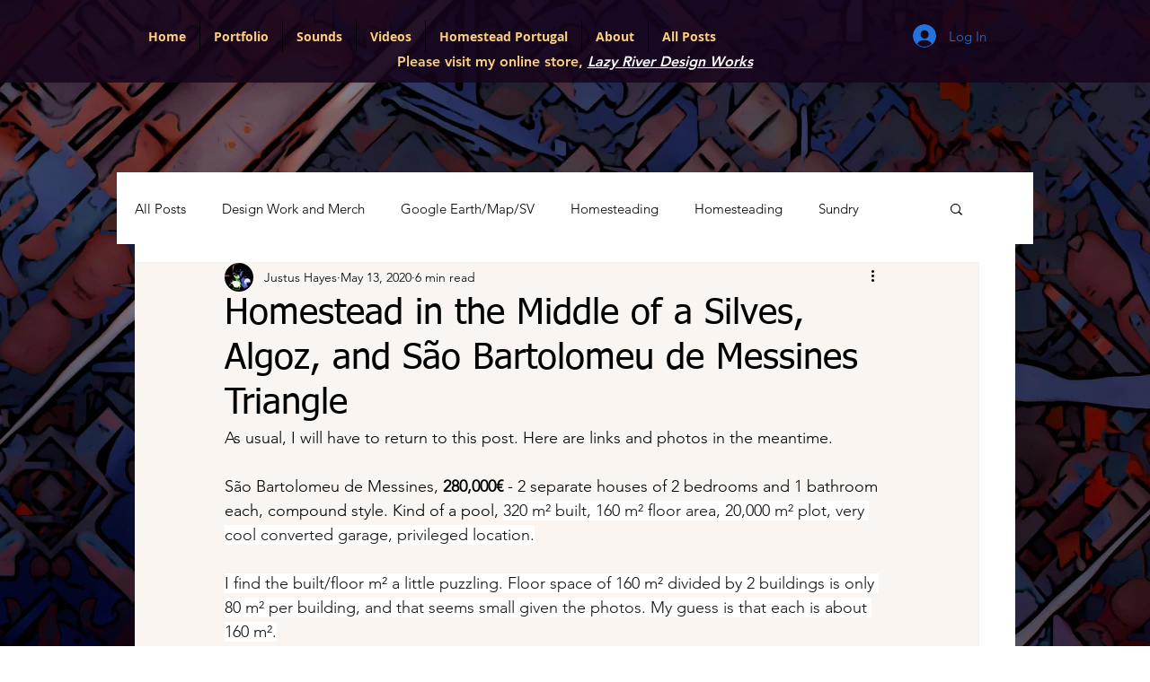

--- FILE ---
content_type: text/css; charset=utf-8
request_url: https://www.whythealgarve.com/_serverless/pro-gallery-css-v4-server/layoutCss?ver=2&id=a5rsb-not-scoped&items=3646_1500_999%7C3594_1500_999&container=1276.015625_740_320.09375_720&options=gallerySizeType:px%7CenableInfiniteScroll:true%7CtitlePlacement:SHOW_ON_HOVER%7CimageMargin:20%7CisVertical:false%7CgridStyle:0%7CgalleryLayout:1%7CnumberOfImagesPerRow:0%7CgallerySizePx:300%7CcubeType:fill%7CgalleryThumbnailsAlignment:none
body_size: -172
content:
#pro-gallery-a5rsb-not-scoped [data-hook="item-container"][data-idx="0"].gallery-item-container{opacity: 1 !important;display: block !important;transition: opacity .2s ease !important;top: 0px !important;left: 0px !important;right: auto !important;height: 238px !important;width: 358px !important;} #pro-gallery-a5rsb-not-scoped [data-hook="item-container"][data-idx="0"] .gallery-item-common-info-outer{height: 100% !important;} #pro-gallery-a5rsb-not-scoped [data-hook="item-container"][data-idx="0"] .gallery-item-common-info{height: 100% !important;width: 100% !important;} #pro-gallery-a5rsb-not-scoped [data-hook="item-container"][data-idx="0"] .gallery-item-wrapper{width: 358px !important;height: 238px !important;margin: 0 !important;} #pro-gallery-a5rsb-not-scoped [data-hook="item-container"][data-idx="0"] .gallery-item-content{width: 358px !important;height: 238px !important;margin: 0px 0px !important;opacity: 1 !important;} #pro-gallery-a5rsb-not-scoped [data-hook="item-container"][data-idx="0"] .gallery-item-hover{width: 358px !important;height: 238px !important;opacity: 1 !important;} #pro-gallery-a5rsb-not-scoped [data-hook="item-container"][data-idx="0"] .item-hover-flex-container{width: 358px !important;height: 238px !important;margin: 0px 0px !important;opacity: 1 !important;} #pro-gallery-a5rsb-not-scoped [data-hook="item-container"][data-idx="0"] .gallery-item-wrapper img{width: 100% !important;height: 100% !important;opacity: 1 !important;} #pro-gallery-a5rsb-not-scoped [data-hook="item-container"][data-idx="1"].gallery-item-container{opacity: 1 !important;display: block !important;transition: opacity .2s ease !important;top: 0px !important;left: 378px !important;right: auto !important;height: 238px !important;width: 362px !important;} #pro-gallery-a5rsb-not-scoped [data-hook="item-container"][data-idx="1"] .gallery-item-common-info-outer{height: 100% !important;} #pro-gallery-a5rsb-not-scoped [data-hook="item-container"][data-idx="1"] .gallery-item-common-info{height: 100% !important;width: 100% !important;} #pro-gallery-a5rsb-not-scoped [data-hook="item-container"][data-idx="1"] .gallery-item-wrapper{width: 362px !important;height: 238px !important;margin: 0 !important;} #pro-gallery-a5rsb-not-scoped [data-hook="item-container"][data-idx="1"] .gallery-item-content{width: 362px !important;height: 238px !important;margin: 0px 0px !important;opacity: 1 !important;} #pro-gallery-a5rsb-not-scoped [data-hook="item-container"][data-idx="1"] .gallery-item-hover{width: 362px !important;height: 238px !important;opacity: 1 !important;} #pro-gallery-a5rsb-not-scoped [data-hook="item-container"][data-idx="1"] .item-hover-flex-container{width: 362px !important;height: 238px !important;margin: 0px 0px !important;opacity: 1 !important;} #pro-gallery-a5rsb-not-scoped [data-hook="item-container"][data-idx="1"] .gallery-item-wrapper img{width: 100% !important;height: 100% !important;opacity: 1 !important;} #pro-gallery-a5rsb-not-scoped .pro-gallery-prerender{height:238.47567981616243px !important;}#pro-gallery-a5rsb-not-scoped {height:238.47567981616243px !important; width:740px !important;}#pro-gallery-a5rsb-not-scoped .pro-gallery-margin-container {height:238.47567981616243px !important;}#pro-gallery-a5rsb-not-scoped .pro-gallery {height:238.47567981616243px !important; width:740px !important;}#pro-gallery-a5rsb-not-scoped .pro-gallery-parent-container {height:238.47567981616243px !important; width:760px !important;}

--- FILE ---
content_type: text/css; charset=utf-8
request_url: https://www.whythealgarve.com/_serverless/pro-gallery-css-v4-server/layoutCss?ver=2&id=21ih0-not-scoped&items=3548_1500_999%7C3604_1500_999&container=1596.109375_740_320.09375_720&options=gallerySizeType:px%7CenableInfiniteScroll:true%7CtitlePlacement:SHOW_ON_HOVER%7CimageMargin:20%7CisVertical:false%7CgridStyle:0%7CgalleryLayout:1%7CnumberOfImagesPerRow:0%7CgallerySizePx:300%7CcubeType:fill%7CgalleryThumbnailsAlignment:none
body_size: -229
content:
#pro-gallery-21ih0-not-scoped [data-hook="item-container"][data-idx="0"].gallery-item-container{opacity: 1 !important;display: block !important;transition: opacity .2s ease !important;top: 0px !important;left: 0px !important;right: auto !important;height: 238px !important;width: 358px !important;} #pro-gallery-21ih0-not-scoped [data-hook="item-container"][data-idx="0"] .gallery-item-common-info-outer{height: 100% !important;} #pro-gallery-21ih0-not-scoped [data-hook="item-container"][data-idx="0"] .gallery-item-common-info{height: 100% !important;width: 100% !important;} #pro-gallery-21ih0-not-scoped [data-hook="item-container"][data-idx="0"] .gallery-item-wrapper{width: 358px !important;height: 238px !important;margin: 0 !important;} #pro-gallery-21ih0-not-scoped [data-hook="item-container"][data-idx="0"] .gallery-item-content{width: 358px !important;height: 238px !important;margin: 0px 0px !important;opacity: 1 !important;} #pro-gallery-21ih0-not-scoped [data-hook="item-container"][data-idx="0"] .gallery-item-hover{width: 358px !important;height: 238px !important;opacity: 1 !important;} #pro-gallery-21ih0-not-scoped [data-hook="item-container"][data-idx="0"] .item-hover-flex-container{width: 358px !important;height: 238px !important;margin: 0px 0px !important;opacity: 1 !important;} #pro-gallery-21ih0-not-scoped [data-hook="item-container"][data-idx="0"] .gallery-item-wrapper img{width: 100% !important;height: 100% !important;opacity: 1 !important;} #pro-gallery-21ih0-not-scoped [data-hook="item-container"][data-idx="1"].gallery-item-container{opacity: 1 !important;display: block !important;transition: opacity .2s ease !important;top: 0px !important;left: 378px !important;right: auto !important;height: 238px !important;width: 362px !important;} #pro-gallery-21ih0-not-scoped [data-hook="item-container"][data-idx="1"] .gallery-item-common-info-outer{height: 100% !important;} #pro-gallery-21ih0-not-scoped [data-hook="item-container"][data-idx="1"] .gallery-item-common-info{height: 100% !important;width: 100% !important;} #pro-gallery-21ih0-not-scoped [data-hook="item-container"][data-idx="1"] .gallery-item-wrapper{width: 362px !important;height: 238px !important;margin: 0 !important;} #pro-gallery-21ih0-not-scoped [data-hook="item-container"][data-idx="1"] .gallery-item-content{width: 362px !important;height: 238px !important;margin: 0px 0px !important;opacity: 1 !important;} #pro-gallery-21ih0-not-scoped [data-hook="item-container"][data-idx="1"] .gallery-item-hover{width: 362px !important;height: 238px !important;opacity: 1 !important;} #pro-gallery-21ih0-not-scoped [data-hook="item-container"][data-idx="1"] .item-hover-flex-container{width: 362px !important;height: 238px !important;margin: 0px 0px !important;opacity: 1 !important;} #pro-gallery-21ih0-not-scoped [data-hook="item-container"][data-idx="1"] .gallery-item-wrapper img{width: 100% !important;height: 100% !important;opacity: 1 !important;} #pro-gallery-21ih0-not-scoped .pro-gallery-prerender{height:238.47567981616243px !important;}#pro-gallery-21ih0-not-scoped {height:238.47567981616243px !important; width:740px !important;}#pro-gallery-21ih0-not-scoped .pro-gallery-margin-container {height:238.47567981616243px !important;}#pro-gallery-21ih0-not-scoped .pro-gallery {height:238.47567981616243px !important; width:740px !important;}#pro-gallery-21ih0-not-scoped .pro-gallery-parent-container {height:238.47567981616243px !important; width:760px !important;}

--- FILE ---
content_type: text/css; charset=utf-8
request_url: https://www.whythealgarve.com/_serverless/pro-gallery-css-v4-server/layoutCss?ver=2&id=erikc-not-scoped&items=3587_1500_999%7C3519_1500_999&container=1916.203125_740_320.09375_720&options=gallerySizeType:px%7CenableInfiniteScroll:true%7CtitlePlacement:SHOW_ON_HOVER%7CimageMargin:20%7CisVertical:false%7CgridStyle:0%7CgalleryLayout:1%7CnumberOfImagesPerRow:0%7CgallerySizePx:300%7CcubeType:fill%7CgalleryThumbnailsAlignment:none
body_size: -232
content:
#pro-gallery-erikc-not-scoped [data-hook="item-container"][data-idx="0"].gallery-item-container{opacity: 1 !important;display: block !important;transition: opacity .2s ease !important;top: 0px !important;left: 0px !important;right: auto !important;height: 238px !important;width: 358px !important;} #pro-gallery-erikc-not-scoped [data-hook="item-container"][data-idx="0"] .gallery-item-common-info-outer{height: 100% !important;} #pro-gallery-erikc-not-scoped [data-hook="item-container"][data-idx="0"] .gallery-item-common-info{height: 100% !important;width: 100% !important;} #pro-gallery-erikc-not-scoped [data-hook="item-container"][data-idx="0"] .gallery-item-wrapper{width: 358px !important;height: 238px !important;margin: 0 !important;} #pro-gallery-erikc-not-scoped [data-hook="item-container"][data-idx="0"] .gallery-item-content{width: 358px !important;height: 238px !important;margin: 0px 0px !important;opacity: 1 !important;} #pro-gallery-erikc-not-scoped [data-hook="item-container"][data-idx="0"] .gallery-item-hover{width: 358px !important;height: 238px !important;opacity: 1 !important;} #pro-gallery-erikc-not-scoped [data-hook="item-container"][data-idx="0"] .item-hover-flex-container{width: 358px !important;height: 238px !important;margin: 0px 0px !important;opacity: 1 !important;} #pro-gallery-erikc-not-scoped [data-hook="item-container"][data-idx="0"] .gallery-item-wrapper img{width: 100% !important;height: 100% !important;opacity: 1 !important;} #pro-gallery-erikc-not-scoped [data-hook="item-container"][data-idx="1"].gallery-item-container{opacity: 1 !important;display: block !important;transition: opacity .2s ease !important;top: 0px !important;left: 378px !important;right: auto !important;height: 238px !important;width: 362px !important;} #pro-gallery-erikc-not-scoped [data-hook="item-container"][data-idx="1"] .gallery-item-common-info-outer{height: 100% !important;} #pro-gallery-erikc-not-scoped [data-hook="item-container"][data-idx="1"] .gallery-item-common-info{height: 100% !important;width: 100% !important;} #pro-gallery-erikc-not-scoped [data-hook="item-container"][data-idx="1"] .gallery-item-wrapper{width: 362px !important;height: 238px !important;margin: 0 !important;} #pro-gallery-erikc-not-scoped [data-hook="item-container"][data-idx="1"] .gallery-item-content{width: 362px !important;height: 238px !important;margin: 0px 0px !important;opacity: 1 !important;} #pro-gallery-erikc-not-scoped [data-hook="item-container"][data-idx="1"] .gallery-item-hover{width: 362px !important;height: 238px !important;opacity: 1 !important;} #pro-gallery-erikc-not-scoped [data-hook="item-container"][data-idx="1"] .item-hover-flex-container{width: 362px !important;height: 238px !important;margin: 0px 0px !important;opacity: 1 !important;} #pro-gallery-erikc-not-scoped [data-hook="item-container"][data-idx="1"] .gallery-item-wrapper img{width: 100% !important;height: 100% !important;opacity: 1 !important;} #pro-gallery-erikc-not-scoped .pro-gallery-prerender{height:238.47567981616243px !important;}#pro-gallery-erikc-not-scoped {height:238.47567981616243px !important; width:740px !important;}#pro-gallery-erikc-not-scoped .pro-gallery-margin-container {height:238.47567981616243px !important;}#pro-gallery-erikc-not-scoped .pro-gallery {height:238.47567981616243px !important; width:740px !important;}#pro-gallery-erikc-not-scoped .pro-gallery-parent-container {height:238.47567981616243px !important; width:760px !important;}

--- FILE ---
content_type: text/css; charset=utf-8
request_url: https://www.whythealgarve.com/_serverless/pro-gallery-css-v4-server/layoutCss?ver=2&id=872s4-not-scoped&items=3617_1500_999%7C3628_1500_999&container=2236.296875_740_320.09375_720&options=gallerySizeType:px%7CenableInfiniteScroll:true%7CtitlePlacement:SHOW_ON_HOVER%7CimageMargin:20%7CisVertical:false%7CgridStyle:0%7CgalleryLayout:1%7CnumberOfImagesPerRow:0%7CgallerySizePx:300%7CcubeType:fill%7CgalleryThumbnailsAlignment:none
body_size: -263
content:
#pro-gallery-872s4-not-scoped [data-hook="item-container"][data-idx="0"].gallery-item-container{opacity: 1 !important;display: block !important;transition: opacity .2s ease !important;top: 0px !important;left: 0px !important;right: auto !important;height: 238px !important;width: 358px !important;} #pro-gallery-872s4-not-scoped [data-hook="item-container"][data-idx="0"] .gallery-item-common-info-outer{height: 100% !important;} #pro-gallery-872s4-not-scoped [data-hook="item-container"][data-idx="0"] .gallery-item-common-info{height: 100% !important;width: 100% !important;} #pro-gallery-872s4-not-scoped [data-hook="item-container"][data-idx="0"] .gallery-item-wrapper{width: 358px !important;height: 238px !important;margin: 0 !important;} #pro-gallery-872s4-not-scoped [data-hook="item-container"][data-idx="0"] .gallery-item-content{width: 358px !important;height: 238px !important;margin: 0px 0px !important;opacity: 1 !important;} #pro-gallery-872s4-not-scoped [data-hook="item-container"][data-idx="0"] .gallery-item-hover{width: 358px !important;height: 238px !important;opacity: 1 !important;} #pro-gallery-872s4-not-scoped [data-hook="item-container"][data-idx="0"] .item-hover-flex-container{width: 358px !important;height: 238px !important;margin: 0px 0px !important;opacity: 1 !important;} #pro-gallery-872s4-not-scoped [data-hook="item-container"][data-idx="0"] .gallery-item-wrapper img{width: 100% !important;height: 100% !important;opacity: 1 !important;} #pro-gallery-872s4-not-scoped [data-hook="item-container"][data-idx="1"].gallery-item-container{opacity: 1 !important;display: block !important;transition: opacity .2s ease !important;top: 0px !important;left: 378px !important;right: auto !important;height: 238px !important;width: 362px !important;} #pro-gallery-872s4-not-scoped [data-hook="item-container"][data-idx="1"] .gallery-item-common-info-outer{height: 100% !important;} #pro-gallery-872s4-not-scoped [data-hook="item-container"][data-idx="1"] .gallery-item-common-info{height: 100% !important;width: 100% !important;} #pro-gallery-872s4-not-scoped [data-hook="item-container"][data-idx="1"] .gallery-item-wrapper{width: 362px !important;height: 238px !important;margin: 0 !important;} #pro-gallery-872s4-not-scoped [data-hook="item-container"][data-idx="1"] .gallery-item-content{width: 362px !important;height: 238px !important;margin: 0px 0px !important;opacity: 1 !important;} #pro-gallery-872s4-not-scoped [data-hook="item-container"][data-idx="1"] .gallery-item-hover{width: 362px !important;height: 238px !important;opacity: 1 !important;} #pro-gallery-872s4-not-scoped [data-hook="item-container"][data-idx="1"] .item-hover-flex-container{width: 362px !important;height: 238px !important;margin: 0px 0px !important;opacity: 1 !important;} #pro-gallery-872s4-not-scoped [data-hook="item-container"][data-idx="1"] .gallery-item-wrapper img{width: 100% !important;height: 100% !important;opacity: 1 !important;} #pro-gallery-872s4-not-scoped .pro-gallery-prerender{height:238.47567981616243px !important;}#pro-gallery-872s4-not-scoped {height:238.47567981616243px !important; width:740px !important;}#pro-gallery-872s4-not-scoped .pro-gallery-margin-container {height:238.47567981616243px !important;}#pro-gallery-872s4-not-scoped .pro-gallery {height:238.47567981616243px !important; width:740px !important;}#pro-gallery-872s4-not-scoped .pro-gallery-parent-container {height:238.47567981616243px !important; width:760px !important;}

--- FILE ---
content_type: text/css; charset=utf-8
request_url: https://www.whythealgarve.com/_serverless/pro-gallery-css-v4-server/layoutCss?ver=2&id=4d3il-not-scoped&items=3425_1500_999%7C3583_1500_999&container=2556.390625_740_320.09375_720&options=gallerySizeType:px%7CenableInfiniteScroll:true%7CtitlePlacement:SHOW_ON_HOVER%7CimageMargin:20%7CisVertical:false%7CgridStyle:0%7CgalleryLayout:1%7CnumberOfImagesPerRow:0%7CgallerySizePx:300%7CcubeType:fill%7CgalleryThumbnailsAlignment:none
body_size: -233
content:
#pro-gallery-4d3il-not-scoped [data-hook="item-container"][data-idx="0"].gallery-item-container{opacity: 1 !important;display: block !important;transition: opacity .2s ease !important;top: 0px !important;left: 0px !important;right: auto !important;height: 238px !important;width: 358px !important;} #pro-gallery-4d3il-not-scoped [data-hook="item-container"][data-idx="0"] .gallery-item-common-info-outer{height: 100% !important;} #pro-gallery-4d3il-not-scoped [data-hook="item-container"][data-idx="0"] .gallery-item-common-info{height: 100% !important;width: 100% !important;} #pro-gallery-4d3il-not-scoped [data-hook="item-container"][data-idx="0"] .gallery-item-wrapper{width: 358px !important;height: 238px !important;margin: 0 !important;} #pro-gallery-4d3il-not-scoped [data-hook="item-container"][data-idx="0"] .gallery-item-content{width: 358px !important;height: 238px !important;margin: 0px 0px !important;opacity: 1 !important;} #pro-gallery-4d3il-not-scoped [data-hook="item-container"][data-idx="0"] .gallery-item-hover{width: 358px !important;height: 238px !important;opacity: 1 !important;} #pro-gallery-4d3il-not-scoped [data-hook="item-container"][data-idx="0"] .item-hover-flex-container{width: 358px !important;height: 238px !important;margin: 0px 0px !important;opacity: 1 !important;} #pro-gallery-4d3il-not-scoped [data-hook="item-container"][data-idx="0"] .gallery-item-wrapper img{width: 100% !important;height: 100% !important;opacity: 1 !important;} #pro-gallery-4d3il-not-scoped [data-hook="item-container"][data-idx="1"].gallery-item-container{opacity: 1 !important;display: block !important;transition: opacity .2s ease !important;top: 0px !important;left: 378px !important;right: auto !important;height: 238px !important;width: 362px !important;} #pro-gallery-4d3il-not-scoped [data-hook="item-container"][data-idx="1"] .gallery-item-common-info-outer{height: 100% !important;} #pro-gallery-4d3il-not-scoped [data-hook="item-container"][data-idx="1"] .gallery-item-common-info{height: 100% !important;width: 100% !important;} #pro-gallery-4d3il-not-scoped [data-hook="item-container"][data-idx="1"] .gallery-item-wrapper{width: 362px !important;height: 238px !important;margin: 0 !important;} #pro-gallery-4d3il-not-scoped [data-hook="item-container"][data-idx="1"] .gallery-item-content{width: 362px !important;height: 238px !important;margin: 0px 0px !important;opacity: 1 !important;} #pro-gallery-4d3il-not-scoped [data-hook="item-container"][data-idx="1"] .gallery-item-hover{width: 362px !important;height: 238px !important;opacity: 1 !important;} #pro-gallery-4d3il-not-scoped [data-hook="item-container"][data-idx="1"] .item-hover-flex-container{width: 362px !important;height: 238px !important;margin: 0px 0px !important;opacity: 1 !important;} #pro-gallery-4d3il-not-scoped [data-hook="item-container"][data-idx="1"] .gallery-item-wrapper img{width: 100% !important;height: 100% !important;opacity: 1 !important;} #pro-gallery-4d3il-not-scoped .pro-gallery-prerender{height:238.47567981616243px !important;}#pro-gallery-4d3il-not-scoped {height:238.47567981616243px !important; width:740px !important;}#pro-gallery-4d3il-not-scoped .pro-gallery-margin-container {height:238.47567981616243px !important;}#pro-gallery-4d3il-not-scoped .pro-gallery {height:238.47567981616243px !important; width:740px !important;}#pro-gallery-4d3il-not-scoped .pro-gallery-parent-container {height:238.47567981616243px !important; width:760px !important;}

--- FILE ---
content_type: text/css; charset=utf-8
request_url: https://www.whythealgarve.com/_serverless/pro-gallery-css-v4-server/layoutCss?ver=2&id=d4c68-not-scoped&items=3528_1500_1001%7C3527_1500_1001&container=5754.859375_740_320.75_720&options=gallerySizeType:px%7CenableInfiniteScroll:true%7CtitlePlacement:SHOW_ON_HOVER%7CimageMargin:20%7CisVertical:false%7CgridStyle:0%7CgalleryLayout:1%7CnumberOfImagesPerRow:0%7CgallerySizePx:300%7CcubeType:fill%7CgalleryThumbnailsAlignment:none
body_size: -230
content:
#pro-gallery-d4c68-not-scoped [data-hook="item-container"][data-idx="0"].gallery-item-container{opacity: 1 !important;display: block !important;transition: opacity .2s ease !important;top: 0px !important;left: 0px !important;right: auto !important;height: 239px !important;width: 358px !important;} #pro-gallery-d4c68-not-scoped [data-hook="item-container"][data-idx="0"] .gallery-item-common-info-outer{height: 100% !important;} #pro-gallery-d4c68-not-scoped [data-hook="item-container"][data-idx="0"] .gallery-item-common-info{height: 100% !important;width: 100% !important;} #pro-gallery-d4c68-not-scoped [data-hook="item-container"][data-idx="0"] .gallery-item-wrapper{width: 358px !important;height: 239px !important;margin: 0 !important;} #pro-gallery-d4c68-not-scoped [data-hook="item-container"][data-idx="0"] .gallery-item-content{width: 358px !important;height: 239px !important;margin: 0px 0px !important;opacity: 1 !important;} #pro-gallery-d4c68-not-scoped [data-hook="item-container"][data-idx="0"] .gallery-item-hover{width: 358px !important;height: 239px !important;opacity: 1 !important;} #pro-gallery-d4c68-not-scoped [data-hook="item-container"][data-idx="0"] .item-hover-flex-container{width: 358px !important;height: 239px !important;margin: 0px 0px !important;opacity: 1 !important;} #pro-gallery-d4c68-not-scoped [data-hook="item-container"][data-idx="0"] .gallery-item-wrapper img{width: 100% !important;height: 100% !important;opacity: 1 !important;} #pro-gallery-d4c68-not-scoped [data-hook="item-container"][data-idx="1"].gallery-item-container{opacity: 1 !important;display: block !important;transition: opacity .2s ease !important;top: 0px !important;left: 378px !important;right: auto !important;height: 239px !important;width: 362px !important;} #pro-gallery-d4c68-not-scoped [data-hook="item-container"][data-idx="1"] .gallery-item-common-info-outer{height: 100% !important;} #pro-gallery-d4c68-not-scoped [data-hook="item-container"][data-idx="1"] .gallery-item-common-info{height: 100% !important;width: 100% !important;} #pro-gallery-d4c68-not-scoped [data-hook="item-container"][data-idx="1"] .gallery-item-wrapper{width: 362px !important;height: 239px !important;margin: 0 !important;} #pro-gallery-d4c68-not-scoped [data-hook="item-container"][data-idx="1"] .gallery-item-content{width: 362px !important;height: 239px !important;margin: 0px 0px !important;opacity: 1 !important;} #pro-gallery-d4c68-not-scoped [data-hook="item-container"][data-idx="1"] .gallery-item-hover{width: 362px !important;height: 239px !important;opacity: 1 !important;} #pro-gallery-d4c68-not-scoped [data-hook="item-container"][data-idx="1"] .item-hover-flex-container{width: 362px !important;height: 239px !important;margin: 0px 0px !important;opacity: 1 !important;} #pro-gallery-d4c68-not-scoped [data-hook="item-container"][data-idx="1"] .gallery-item-wrapper img{width: 100% !important;height: 100% !important;opacity: 1 !important;} #pro-gallery-d4c68-not-scoped .pro-gallery-prerender{height:238.97110761244204px !important;}#pro-gallery-d4c68-not-scoped {height:238.97110761244204px !important; width:740px !important;}#pro-gallery-d4c68-not-scoped .pro-gallery-margin-container {height:238.97110761244204px !important;}#pro-gallery-d4c68-not-scoped .pro-gallery {height:238.97110761244204px !important; width:740px !important;}#pro-gallery-d4c68-not-scoped .pro-gallery-parent-container {height:238.97110761244204px !important; width:760px !important;}